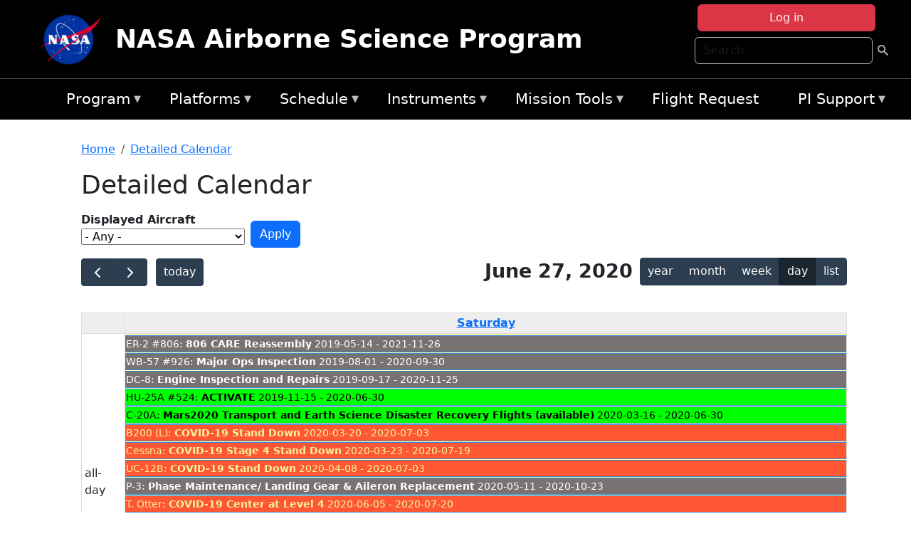

--- FILE ---
content_type: text/html; charset=UTF-8
request_url: https://airbornescience.nasa.gov/aircraft_detailed_cal/2020-06-27?aircraft_id=12
body_size: 11205
content:

<!DOCTYPE html>
<html lang="en" dir="ltr" class="h-100">
  <head>
    <meta charset="utf-8" />
<meta name="Generator" content="Drupal 10 (https://www.drupal.org)" />
<meta name="MobileOptimized" content="width" />
<meta name="HandheldFriendly" content="true" />
<meta name="viewport" content="width=device-width, initial-scale=1.0" />
<link rel="icon" href="/themes/custom/espo_bootstrap/favicon.ico" type="image/vnd.microsoft.icon" />
<link rel="alternate" type="text/calendar" title="Detailed Calendar" href="https://airbornescience.nasa.gov/aircraft_detailed_cal/ical/2020-06-27/aircraft_cal.ics?aircraft_id=12" />

    <title>Detailed Calendar | NASA Airborne Science Program</title>
    <link rel="stylesheet" media="all" href="/sites/default/files/css/css_3vcIrGg3S-LcC1Btdx6q5tY-FKHYCwA02tr5cP60c84.css?delta=0&amp;language=en&amp;theme=espo_bootstrap&amp;include=[base64]" />
<link rel="stylesheet" media="all" href="/sites/default/files/css/css_UCIwydCILjjES2JVMYFy_SYWUK96i2ooQ_mROe3fLfI.css?delta=1&amp;language=en&amp;theme=espo_bootstrap&amp;include=[base64]" />

    <script src="/sites/default/files/js/js_ydoQoqG9T2cd9o9r_HQd_vZ9Ydkq5rB_dRzJgFpmOB0.js?scope=header&amp;delta=0&amp;language=en&amp;theme=espo_bootstrap&amp;include=[base64]"></script>
<script src="https://dap.digitalgov.gov/Universal-Federated-Analytics-Min.js?agency=NASA&amp;subagency=ARC&amp;cto=12" async id="_fed_an_ua_tag" type="text/javascript"></script>
<script src="https://use.fontawesome.com/releases/v6.4.0/js/all.js" defer crossorigin="anonymous"></script>
<script src="https://use.fontawesome.com/releases/v6.4.0/js/v4-shims.js" defer crossorigin="anonymous"></script>

  </head>
  <body class="path-aircraft-detailed-cal   d-flex flex-column h-100">
        <div class="visually-hidden-focusable skip-link p-3 container">
      <a href="#main-content" class="p-2">
        Skip to main content
      </a>
    </div>
    
    <!-- <div class="dialog-off-canvas-main-canvas" data-off-canvas-main-canvas> -->
    
<header>
        <div class="region region-header">
	<div id="block-espo-bootstrap-account-menu" class="contextual-region block block-menu-block block-menu-blockaccount">
  
    <div data-contextual-id="block:block=espo_bootstrap_account_menu:langcode=en|menu:menu=account:langcode=en" data-contextual-token="s25sbqVfwyhDoPI6EHIiGP3uqyZPgYcy_zihTWuBhDQ" data-drupal-ajax-container=""></div>
      <p><div><div class="espo-ajax-login-wrapper"><a href="/espo-auth/ajax-login" class="button button--danger use-ajax" style="margin-top:-10px; width:250px;" data-dialog-type="dialog" data-dialog-renderer="off_canvas" data-dialog-options="{&quot;width&quot;:&quot;auto&quot;}">Log in</a></div></div>
</p>
  </div>
<div class="search-block-form contextual-region block block-search container-inline" data-drupal-selector="search-block-form" id="block-espo-bootstrap-search-form-block" role="search">
  
    <div data-contextual-id="block:block=espo_bootstrap_search_form_block:langcode=en" data-contextual-token="zAcUXeddUbOXjD14Ohx0EI8b39M15Ym42zo0A-k-EYE" data-drupal-ajax-container=""></div>
      <form data-block="header" action="/search/node" method="get" id="search-block-form" accept-charset="UTF-8">
  <div class="js-form-item form-item js-form-type-search form-type-search js-form-item-keys form-item-keys form-no-label">
      <label for="edit-keys" class="visually-hidden">Search</label>
        
  <input title="Enter the terms you wish to search for." placeholder="Search" data-drupal-selector="edit-keys" type="search" id="edit-keys" name="keys" value="" size="15" maxlength="128" class="form-search form-control" />


        </div>
<div data-drupal-selector="edit-actions" class="form-actions js-form-wrapper form-wrapper" id="edit-actions">
        <input data-drupal-selector="edit-submit" type="submit" id="edit-submit" value=" " class="button js-form-submit form-submit btn btn-primary" />

</div>

</form>

  </div>
<div id="block-espo-bootstrap-branding" class="contextual-region block block-system block-system-branding-block">
  
    <div data-contextual-id="block:block=espo_bootstrap_branding:langcode=en" data-contextual-token="gfRiOzG3WUrRnYOgNw2T4xYk0kl4KzootP9BCeOWhB0" data-drupal-ajax-container=""></div>
  <div class="navbar-brand d-flex align-items-center">

    <a href="/" title="Home" rel="home" class="site-logo d-block">
    <img src="/sites/default/files/inline-images/nasa_logo.png" alt="Home" fetchpriority="high" />
  </a>
  
  <div>
        <a href="/" title="Home" rel="home" class="site-title">
      NASA Airborne Science Program
    </a>
    
      </div>
</div>
</div>

    </div>


    	<nav class="navbar navbar-expand-lg navbar-dark text-light bg-dark">
	    

	     <!-- remove toggle --- <button class="navbar-toggler collapsed" type="button" data-bs-toggle="collapse"
			data-bs-target="#navbarSupportedContent" aria-controls="navbarSupportedContent"
			aria-expanded="false" aria-label="Toggle navigation"> 
		    <span class="navbar-toggler-icon"></span>
		</button> --- -->

		<div class="<!--collapse navbar-collapse-->" id="navbarSupportedContent">
		        <div class="region region-nav-main">
	<div data-drupal-messages-fallback class="hidden"></div>
<div id="block-espo-bootstrap-menu-block-asp-main" class="contextual-region block block-superfish block-superfishasp-main">
  
    <div data-contextual-id="block:block=espo_bootstrap_menu_block_asp_main:langcode=en|menu:menu=asp-main:langcode=en" data-contextual-token="MpO-zG6iy6niJJ5kpeg0JVIcuA5ZIaq8Ea1pibYEiao" data-drupal-ajax-container=""></div>
      
<ul id="superfish-asp-main" class="menu sf-menu sf-asp-main sf-horizontal sf-style-none">
  
<li id="asp-main-menu-link-content8f7ecadf-0052-4af2-8135-11f7eca3e490" class="sf-depth-1 menuparent"><a href="/" title="About the Airborne Science Program" class="sf-depth-1 menuparent">Program</a><ul><li id="asp-main-menu-link-contente62240e5-0cf2-4e47-b573-4273167ce213" class="sf-depth-2 sf-no-children"><a href="/program/documents" title="Link to the Documents Page" class="sf-depth-2">Documents</a></li><li id="asp-main-menu-link-content019cc2ae-2209-4b86-9876-5dec47bd56ec" class="sf-depth-2 sf-no-children"><a href="/content/Videos" class="sf-depth-2">Videos</a></li></ul></li><li id="asp-main-menu-link-content22982006-fad7-48b9-beae-777bd581c217" class="sf-depth-1 menuparent"><a href="/aircraft" class="sf-depth-1 menuparent">Platforms</a><ul><li id="asp-main-menu-link-content6089d1b3-f3b3-4aca-94f9-99d326ef2d5b" class="sf-depth-2 sf-no-children"><a href="/aircraft" title="Link to the Platforms Page" class="sf-depth-2">All Platforms</a></li><li id="asp-main-menu-link-content87cc2a1d-45fc-4d1f-9dc3-6aa4517bec1c" class="sf-depth-2 sf-no-children"><a href="/platform/comparison" title="Link to the aircraft comparison page." class="sf-depth-2">Aircraft Comparison</a></li><li id="asp-main-menu-link-contentd03e0212-4bf5-4f5e-894c-f288f203af4a" class="sf-depth-2 sf-no-children"><a href="https://airbornescience.nasa.gov/3d-models/" class="sf-depth-2 sf-external">3D Models</a></li><li id="asp-main-menu-link-content3741a813-ef58-49c8-b19c-96b6ec65d21a" class="sf-depth-2 sf-no-children"><a href="/content/Cost_Planning" class="sf-depth-2">Cost Planning</a></li><li id="asp-main-menu-link-content96e9a384-e5c1-4ffd-a38d-f71b38b51e59" class="sf-depth-2 sf-no-children"><a href="/inactive_aircraft" class="sf-depth-2">Inactive Aircraft</a></li></ul></li><li id="asp-main-menu-link-content3282f10f-f3a9-4e48-9b06-2ad09614192f" class="sf-depth-1 menuparent"><a href="/aircraft_detailed_cal" class="sf-depth-1 menuparent">Schedule</a><ul><li id="asp-main-menu-link-contente6067f68-f2a2-4ec8-8ffe-8c1e69f3971f" class="sf-depth-2 sf-no-children"><a href="/aircraft_status" class="sf-depth-2">Aircraft Current Status</a></li><li id="asp-main-menu-link-content1cef70a8-1ab8-4242-bd11-2d5851ec7635" class="sf-depth-2 sf-no-children"><a href="/aircraft_overview_cal" class="sf-depth-2">Aircraft Overview Schedule</a></li><li id="asp-main-menu-link-content1111bb7b-10ea-40ef-a7f7-901428630218" class="sf-depth-2 sf-no-children"><a href="/aircraft_detailed_cal" class="sf-depth-2">Aircraft Detailed Schedule</a></li><li id="asp-main-menu-link-contenta53df868-7978-4fd1-b5b9-c36c144ef21e" class="sf-depth-2 sf-no-children"><a href="/content/5_Year_ASP_Plan" class="sf-depth-2">5 - Year Plan</a></li></ul></li><li id="asp-main-menu-link-content733d9458-1fe2-463a-9b52-40313f5ebf1d" class="sf-depth-1 menuparent"><a href="/content/Airborne_Science_Instrumentation" title="Airborne Science Program Instruments" class="sf-depth-1 menuparent">Instruments</a><ul><li id="asp-main-menu-link-content31709a5a-5519-468a-b957-8ea3c2aa9a3f" class="sf-depth-2 sf-no-children"><a href="/instrument/all" title="Browse a table listing all instruments available in the Airborne Science database." class="sf-depth-2">Instrument Database</a></li><li id="asp-main-menu-link-content844b780f-c430-4d87-8b6c-f690f381ce93" class="sf-depth-2 sf-no-children"><a href="/instrument/facility" class="sf-depth-2">Facility Instruments</a></li><li id="asp-main-menu-link-content81cf64ff-7c7b-4108-ae57-6417602da6da" class="sf-depth-2 sf-no-children"><a href="/asp_document/Payload_Information_Form" class="sf-depth-2">Payload Information Form</a></li><li id="asp-main-menu-link-content98b2ba7a-1c08-4d0b-a957-2efd89e37985" class="sf-depth-2 sf-no-children"><a href="/faqs?f_help_topics_target_id=Instruments%20%281182%29" class="sf-depth-2">Instrument FAQs</a></li></ul></li><li id="asp-main-menu-link-content03714e88-c30f-41a2-8e69-528d0e0d7c3e" class="sf-depth-1 menuparent"><a href="/content/Mission_Tools" class="sf-depth-1 menuparent">Mission Tools</a><ul><li id="asp-main-menu-link-contentaec34f08-26ed-4629-85cb-61470853d1b6" class="sf-depth-2 sf-no-children"><a href="https://airbornescience.nasa.gov/tracker/" target="_blank" title="Link to the ASP Asset Tracker" class="sf-depth-2 sf-external">Aircraft Tracker</a></li><li id="asp-main-menu-link-content399ef836-810e-4bdf-b09a-902e2b431d9f" class="sf-depth-2 sf-no-children"><a href="https://mts2.nasa.gov/" target="_blank" class="sf-depth-2 sf-external">MTS</a></li></ul></li><li id="asp-main-menu-link-content4a02b642-c30e-45d8-b645-e2befae2736e" class="sf-depth-1 sf-no-children"><a href="/sofrs" title="Link to the Flight Request System" class="sf-depth-1">Flight Request</a></li><li id="asp-main-menu-link-content724e8585-68f5-4c39-99c8-4e7907579fc0" class="sf-depth-1 menuparent"><a href="/content/PI_Support" class="sf-depth-1 menuparent">PI Support</a><ul><li id="asp-main-menu-link-content27414c3c-3b94-4d23-b1ac-db0e48ac9dc5" class="sf-depth-2 sf-no-children"><a href="/asp_call_letter" target="_blank" class="sf-depth-2">Current Call Letter</a></li><li id="asp-main-menu-link-contentf0eccb14-5d7e-4d73-a4d5-3a8c416fc89b" class="sf-depth-2 sf-no-children"><a href="/content/SATCOM_Requirements_and_Costing" class="sf-depth-2">SATCOM Requirements</a></li><li id="asp-main-menu-link-content1a31a567-062e-474a-9d59-9e0dac3beebc" class="sf-depth-2 menuparent"><a href="/program/research-opportunities" class="sf-depth-2 menuparent">Research Opportunities</a><ul><li id="asp-main-menu-link-content42e36402-8222-48d2-b76d-212c2f1e9c34" class="sf-depth-3 sf-no-children"><a href="https://nspires.nasaprs.com/external/" title="NASA Solicitation and Proposal Integrated Review and Evaluation System" class="sf-depth-3 sf-external">NSPIRES</a></li><li id="asp-main-menu-link-content19bbbcb0-b856-4628-9121-b8b5a37cab4e" class="sf-depth-3 sf-no-children"><a href="/asp_call_letter" title="Airborne Science Program annual call letter" class="sf-depth-3">ASP Call Letter</a></li></ul></li></ul></li>
</ul>

  </div>

    </div>

		    
		</div> 
	    		</div>
	</nav>
    </header>
<!--Highlighted (new) -->

    
<!--End Highlighted-->



<main role="main">

    <a id="main-content" tabindex="-1"></a>
    
    
    

    <div class="container">
	<div class="row g-0">
	    
	    <div class="order-2 order-lg-2 col-12" id="main_content">
		        <div class="region region-breadcrumb">
	<div id="block-espo-bootstrap-breadcrumbs" class="contextual-region block block-system block-system-breadcrumb-block">
  
    <div data-contextual-id="block:block=espo_bootstrap_breadcrumbs:langcode=en" data-contextual-token="t-8Xulx90DryQObT8c3z6IH9CXvxM4BbKfsHsxFtM60" data-drupal-ajax-container=""></div>
        <nav aria-label="breadcrumb">
    <h2 id="system-breadcrumb" class="visually-hidden">Breadcrumb</h2>
    <ol class="breadcrumb">
    		    <li class="breadcrumb-item">
				    <a href="/">Home</a>
			    </li>
	    		    <li class="breadcrumb-item">
				    <a href="/aircraft_detailed_cal">Detailed Calendar</a>
			    </li>
	        </ol>
  </nav>

  </div>

    </div>

	
  	        <div class="region region-page-title">
	<div id="block-espo-bootstrap-page-title" class="contextual-region block block-core block-page-title-block">
  
    <div data-contextual-id="block:block=espo_bootstrap_page_title:langcode=en" data-contextual-token="MfaS7yBT8yUmzycxnXMRSR7ucmExk8tPLHItgBeCwGs" data-drupal-ajax-container=""></div>
      
<h1>Detailed Calendar</h1>


  </div>

    </div>

			    <div class="region region-content">
	<div id="block-espo-bootstrap-system-main-block" class="block block-system block-system-main-block">
  
    
      <div class="views-element-container contextual-region"><div class="contextual-region view view-aircraft-cal view-id-aircraft_cal view-display-id-page_1 js-view-dom-id-9527226a0915e950126163a683b3f53a8ae249aa9a11bca8ce1005da2a39a28b">
  
    <div data-contextual-id="entity.view.edit_form:view=aircraft_cal:location=page&amp;name=aircraft_cal&amp;display_id=page_1&amp;langcode=en" data-contextual-token="ASMRYaTZYbvZu6rxd6EV4Utc7bVadURLPr1C_7KfxhM" data-drupal-ajax-container=""></div>
        <div class="view-filters">
      <form class="views-exposed-form" data-drupal-selector="views-exposed-form-aircraft-cal-page-1" action="/aircraft_detailed_cal/2020-06-27" method="get" id="views-exposed-form-aircraft-cal-page-1" accept-charset="UTF-8">
  <div class="form--inline clearfix">
  <div class="js-form-item form-item js-form-type-select form-type-select js-form-item-f-acevent-acref-details-id form-item-f-acevent-acref-details-id">
      <label for="edit-f-acevent-acref-details-id">Displayed Aircraft</label>
        <div class="cascading-select-wrapper" id="edit-f-acevent-acref-details-id"><select class="cascading-select-select-main" id=""><option value="_none" class="cascading-select-option-main cascading-select-option-setvalue">- Select -</option><option value="All" selected="selected" class="cascading-select-option-main cascading-select-option-setvalue">- Any -</option><option value="core" class="cascading-select-option-main cascading-select-option-setvalue">All ASP Supported Aircraft</option><option value="edit-f-acevent-acref-details-id-display-a-single-aircraft" class="cascading-select-option-show">Display a single aircraft</option><option value="edit-f-acevent-acref-details-id-display-aircraft-by-center" class="cascading-select-option-show">Display aircraft by center</option></select><select class="cascading-select-select-other" id="edit-f-acevent-acref-details-id-display-a-single-aircraft"><option value="_none" class="cascading-select-option-setvalue">- Select Aircraft -</option><optgroup label="ASP Supported Aircraft"><option value="d4" class="cascading-select-option-setvalue">ER-2 - AFRC #806</option><option value="d5" class="cascading-select-option-setvalue">ER-2 - AFRC #809</option><option value="n462" class="cascading-select-option-setvalue">ER-2 - AFRC - All</option><option value="d9" class="cascading-select-option-setvalue">Gulfstream C-20A (GIII) - AFRC</option><option value="d58" class="cascading-select-option-setvalue">Gulfstream III - LaRC</option><option value="d62" class="cascading-select-option-setvalue">Gulfstream IV - AFRC</option><option value="d116" class="cascading-select-option-setvalue">Gulfstream V - AFRC</option><option value="d64" class="cascading-select-option-setvalue">NASA B777 #577</option><option value="d12" class="cascading-select-option-setvalue">P-3 Orion</option></optgroup><optgroup label="Other NASA Aircraft"><option value="d2" class="cascading-select-option-setvalue">B200 (#801) - AFRC</option><option value="d1" class="cascading-select-option-setvalue">B200 - LARC</option><option value="d41" class="cascading-select-option-setvalue">Cirrus Design SR22 - LaRC</option><option value="d53" class="cascading-select-option-setvalue">Gulfstream V - JSC</option><option value="d19" class="cascading-select-option-setvalue">WB-57 - JSC #926</option><option value="d36" class="cascading-select-option-setvalue">WB-57 - JSC #927</option><option value="d20" class="cascading-select-option-setvalue">WB-57 - JSC #928</option><option value="n464" class="cascading-select-option-setvalue">WB-57 - JSC - All</option></optgroup><optgroup label="Inactive Aircraft"><option value="d40" class="cascading-select-option-setvalue">C-130H - WFF #436</option><option value="d3" class="cascading-select-option-setvalue">DC-8 - AFRC</option></optgroup></select><select class="cascading-select-select-other" id="edit-f-acevent-acref-details-id-display-aircraft-by-center"><option value="_none" class="cascading-select-option-setvalue">- Select Center -</option><option value="center_919" class="cascading-select-option-setvalue">NASA Armstrong Flight Research Center</option><option value="center_920" class="cascading-select-option-setvalue">NASA GSFC Wallops Flight Facility</option><option value="center_921" class="cascading-select-option-setvalue">NASA Johnson Space Center</option><option value="center_918" class="cascading-select-option-setvalue">NASA Langley Research Center</option></select><input class="cascading-select-input" type="hidden" name="f_acevent_acref_details_id" value="All"></div>
        </div>
<div class="js-form-item form-item js-form-type-textfield form-type-textfield js-form-item-f-acevent-sofrslognum-value form-item-f-acevent-sofrslognum-value">
      <label for="edit-f-acevent-sofrslognum-value">Flight Request Log Number</label>
        
  <input data-drupal-selector="edit-f-acevent-sofrslognum-value" type="text" id="edit-f-acevent-sofrslognum-value" name="f_acevent_sofrslognum_value" value="" size="30" maxlength="128" class="form-text form-control" />


        </div>
<div data-drupal-selector="edit-actions" class="form-actions js-form-wrapper form-wrapper" id="edit-actions">
        <input data-drupal-selector="edit-submit-aircraft-cal" type="submit" id="edit-submit-aircraft-cal" value="Apply" class="button js-form-submit form-submit btn btn-primary" />

</div>

</div>

</form>

    </div>
    
      <div class="view-content">
      <div id="espo-calendar-detailed" >
    <div class="espo_calendar_goto">
	<div class="js-form-item form-item js-form-type-select form-type-select js-form-item- form-item- form-no-label">
        <select class="espo_calendar_year_select form-select form-control"><option value="0">- Go to year -</option><option value="2027">2027</option><option value="2026">2026</option><option value="2025">2025</option><option value="2024">2024</option><option value="2023">2023</option><option value="2022">2022</option><option value="2021">2021</option><option value="2020">2020</option><option value="2019">2019</option><option value="2018">2018</option><option value="2017">2017</option><option value="2016">2016</option></select>
        </div>

	<div class="js-form-item form-item js-form-type-select form-type-select js-form-item- form-item- form-no-label">
        <select class="espo_calendar_month_select form-select form-control"><option value="0">- Go to month -</option><option value="1">January</option><option value="2">February</option><option value="3">March</option><option value="4">April</option><option value="5">May</option><option value="6">June</option><option value="7">July</option><option value="8">August</option><option value="9">September</option><option value="10">October</option><option value="11">November</option><option value="12">December</option></select>
        </div>

	
    </div>
    <div class="js-drupal-fullcalendar">
	<span style="visibility:hidden;">Calendar will appear here shortly.</span>
    </div>
    <div class="bottom-buttons fc-button-group">
	  </div>
</div>

    </div>
  
            <div class="view-footer">
      <div class="category-legend">
    	<h4>Legend</h4>
        <table data-striping="1" class="table">
  
  
  
      <tbody>
                      <tr class="odd">
                      <td style="background-color:#FF5733;color:#F3f69B;" class="category-legend-box">Unavailable</td>
                  </tr>
                      <tr class="even">
                      <td style="background-color:#6686db;color:#ffffff;" class="category-legend-box">Foreign Deployment</td>
                  </tr>
                      <tr class="odd">
                      <td style="background-color:#0000ff;color:#ffffff;" class="category-legend-box">Stateside Deployment</td>
                  </tr>
                      <tr class="even">
                      <td style="background-color:#00ff00;color:#000000;" class="category-legend-box">Flight</td>
                  </tr>
                      <tr class="odd">
                      <td style="background-color:#deb887;color:#000000;" class="category-legend-box">Reimbursable</td>
                  </tr>
                      <tr class="even">
                      <td style="background-color:#ffff00;color:#000000;" class="category-legend-box">Aircraft Modifications</td>
                  </tr>
                      <tr class="odd">
                      <td style="background-color:#797272;color:#ffffff;" class="category-legend-box">Maintenance</td>
                  </tr>
                      <tr class="even">
                      <td style="background-color:#bbffbb;color:#000000;" class="category-legend-box">Aircraft Configuration</td>
                  </tr>
                      <tr class="odd">
                      <td style="background-color:#00ffff;color:#000000;" class="category-legend-box">Deployment Milestone</td>
                  </tr>
          </tbody>
    </table>

</div>

    </div>
        <div class="feed-icons">
      <a href="https://airbornescience.nasa.gov/aircraft_detailed_cal/ical/2020-06-27/aircraft_cal.ics?aircraft_id=12" class="ical-icon feed-icon icon-link icon-link-hover">
  <i class="bi bi-calendar-week"></i> Detailed Calendar
</a>

    </div>
  </div>
</div>

  </div>

    </div>

	    </div>
	    	    	</div>




    </div>


    <!-- Start Middle Widget (new) -->
        <!--End Middle Widget -->

    <!-- Start bottom -->
        <!--End Bottom -->
</div>

</main>



<!-- start: Footer (new) -->
    <div class="footerwidget">
	<div class="container">

	    <div class="row">

		<!-- Start Footer First Region -->
		<div class ="col-md-4 footer-1">
		    			    <div class="region region-footer-first">
	<div id="block-nasafooter" class="contextual-region block block-block-content block-block-content1531fb96-1564-448e-916e-7e0ede4ce10f">
  
    <div data-contextual-id="block:block=nasafooter:langcode=en&amp;domain_microsite_base_path=sunsat|block_content:block_content=22:changed=1729042695&amp;langcode=en&amp;domain_microsite_base_path=sunsat" data-contextual-token="R4ogVUgxBW8EY81my9OqtrXKRfa_jLPvx0Goga06wmY" data-drupal-ajax-container=""></div>
      
            <div class="clearfix text-formatted field field--name-body field--type-text-with-summary field--label-hidden field__item"><p><img alt="NASA" data-entity-type="file" data-entity-uuid="34119b03-1e4d-4ef7-a0d7-1d4f03db5972" src="/sites/default/files/inline-images/nasa_logo.png" width="75"></p>

<h3>National Aeronautics and<br>
Space Administration</h3></div>
      
  </div>

    </div>

		    		</div>
		<!-- End Footer First Region -->

		<!-- Start Footer Second Region -->
		<div class ="col-md-8">
		    			    <div class="region region-footer-second">
	<div class="footermap footermap--footermap_block contextual-region block block-footermap block-footermap-block" id="block-footermap">
  
    <div data-contextual-id="block:block=footermap:langcode=en" data-contextual-token="avUTQp_QIjzMnvZorspZ6Bn2G37BTtiEE9s4coi34Uw" data-drupal-ajax-container=""></div>
        <nav class="footermap-col footermap-col--1 footermap-col--asp-main">
    <h3 class="footermap-col-heading footermap-col-heading--asp-main visually-hidden">ASP Main Menu</h3>
<ul class="footermap-header footermap-header--asp-main">
      <li class="footermap-item footermap-item--depth-1 footermap-item--haschildren">
  <a href="/"  title="About the Airborne Science Program">Program</a>
  </li>

      <li class="footermap-item footermap-item--depth-1 footermap-item--haschildren">
  <a href="/aircraft" >Platforms</a>
  </li>

      <li class="footermap-item footermap-item--depth-1 footermap-item--haschildren">
  <a href="/aircraft_detailed_cal" >Schedule</a>
  </li>

      <li class="footermap-item footermap-item--depth-1 footermap-item--haschildren">
  <a href="/content/Airborne_Science_Instrumentation"  title="Airborne Science Program Instruments">Instruments</a>
  </li>

      <li class="footermap-item footermap-item--depth-1 footermap-item--haschildren">
  <a href="/content/Mission_Tools" >Mission Tools</a>
  </li>

      <li class="footermap-item footermap-item--depth-1">
  <a href="/sofrs"  title="Link to the Flight Request System">Flight Request</a>
  </li>

      <li class="footermap-item footermap-item--depth-1 footermap-item--haschildren">
  <a href="/content/PI_Support" >PI Support</a>
  </li>

  </ul>

  </nav>

  </div>

    </div>

		    		</div>
		<!-- End Footer Second Region -->

	    </div>
	</div>
    </div>
<!--End Footer -->


<!-- Start Footer Menu (new) -->
    <div class="footer-menu">
	<div class="container">
	    <div class="row">
		<div class="col-md-12">
              <div class="region region-footer-menu">
	<div id="block-nasalinks" class="contextual-region block block-block-content block-block-content44fc3abf-d784-44bb-83de-c96b5a7ddcf3">
  
    <div data-contextual-id="block:block=nasalinks:langcode=en|block_content:block_content=23:changed=1737565480&amp;langcode=en" data-contextual-token="Sq8BkZoAbpYs6B4yKbaweVuM1ixGw2ZmUtDSe_uF3Dc" data-drupal-ajax-container=""></div>
      
            <div class="clearfix text-formatted field field--name-body field--type-text-with-summary field--label-hidden field__item"><div class="row" id="footer-links">
        <ul>
          <li><a href="https://www.nasa.gov/nasa-web-privacy-policy-and-important-notices/"><span>Privacy Policy</span></a></li>
          <li><a href="https://www.nasa.gov/foia/"><span>FOIA</span></a></li>
          <li><a href="https://www.nasa.gov/contact-nasa/"><span>Contact</span></a></li>
          <li><a href="https://www.nasa.gov/accessibility/"><span>Accessibility</span></a></li>
        </ul>
      </div></div>
      
  </div>
<div id="block-lastupdated" class="contextual-region block block-fields-espo block-last-updated-block">
  
    <div data-contextual-id="block:block=lastupdated:langcode=en" data-contextual-token="O2QF7ev9pCcpPTwejxAnIdeeMCDmA6GYhUXdN-CKR5M" data-drupal-ajax-container=""></div>
      <p>Page Last Updated: April 22, 2017</p><p>Page Editor: Brad Bulger</p><p>NASA Official: Mihailo Derek Rutovic</p><p>Website Issues: <a href="/contact">Contact Us</a></p>
  </div>

    </div>

        </div>
      </div>
    </div>
  </div>
<!-- End Footer Menu -->






<!-- </div> -->

    
    <script type="application/json" data-drupal-selector="drupal-settings-json">{"path":{"baseUrl":"\/","pathPrefix":"","currentPath":"aircraft_detailed_cal\/2020-06-27","currentPathIsAdmin":false,"isFront":false,"currentLanguage":"en","currentQuery":{"aircraft_id":"12"}},"pluralDelimiter":"\u0003","suppressDeprecationErrors":true,"ajaxPageState":{"libraries":"[base64]","theme":"espo_bootstrap","theme_token":null},"ajaxTrustedUrl":{"\/aircraft_detailed_cal\/2020-06-27":true,"\/search\/node":true},"views":{"ajax_path":"\/views\/ajax","ajaxViews":{"views_dom_id:9527226a0915e950126163a683b3f53a8ae249aa9a11bca8ce1005da2a39a28b":{"view_name":"aircraft_cal","view_display_id":"page_1","view_args":"2020-06-27","view_path":"\/aircraft_detailed_cal\/2020-06-27","view_base_path":"aircraft_detailed_cal","view_dom_id":"9527226a0915e950126163a683b3f53a8ae249aa9a11bca8ce1005da2a39a28b","pager_element":0}}},"EspoCalendarDetailed":{"calendarOptions":{"locale":"en","timeZone":"America\/Los_Angeles","initialView":"timeGridDay","headerToolbar":{"left":"prev,next today","center":"title","right":"multiMonthYear,dayGridMonth,timeGridWeek,timeGridDay,listYear"},"eventTimeFormat":{"hour":"numeric","minute":"2-digit","meridiem":"short"},"firstDay":0,"navLinks":true,"dayMaxEvents":false,"eventOverlap":true,"slotDuration":"00:30:00","expandRows":true,"height":"auto","fixedWeekCount":false,"scrollTime":"09:00:00","scrollTimeReset":false,"eventDisplay":"block","initialDate":"2020-06-27","eventSources":[{"url":"\/espo_calendar\/ajax_data","startParam":"espo_calendar_start","endParam":"espo_calendar_end","timezoneParam":"espo_calendar_tz","extraParams":{"view_name":"aircraft_cal","view_display_id":"page_1","view_dom_id":"9527226a0915e950126163a683b3f53a8ae249aa9a11bca8ce1005da2a39a28b","f_acevent_acref_details_id":null,"f_acevent_sofrslognum_value":null}}]},"editOptions":{"entityType":"node","bundleType":"aircraft_event","dblClickToCreate":false,"addForm":"\/node\/add\/aircraft_event","createEventLink":true,"csrfToken":"","dateField":"f_date_notime"},"updateConfirm":true,"defaultMobileView":"listYear","mobileWidth":768,"dialogWindow":false,"dialogModal":false,"openEntityInNewTab":true,"dialogOptions":{"left":0,"top":0,"width":640,"height":480,"movable":true,"resizable":true,"style":{"backgroundColor":"rgba(255,255,255,0.9)","font-size":"1rem"}},"divname":"espo-calendar-detailed","aircraftIcons":[],"events":[{"views_row":0,"nid":"23005","start":"2019-08-01","end":"2020-10-01","date":"2019-08-01 - 2020-09-30","title":"WB-57 #926: \u003Cb\u003E\u003Ca href=\u0022\/content\/Major_Ops_Inspection_0\u0022 hreflang=\u0022en\u0022\u003EMajor Ops Inspection\u003C\/a\u003E\u003C\/b\u003E 2019-08-01 - 2020-09-30","textColor":"#ffffff","backgroundColor":"#797272","description":"Link to Content: https:\/\/airbornescience.nasa.gov\/content\/Major_Ops_Inspection_0\u003C\/br\u003E\nType of activity: Maintenance","id":"23005-0","allDay":true,"editable":false},{"views_row":1,"nid":"48731","start":"2019-05-14","end":"2021-11-27","date":"2019-05-14 - 2021-11-26","title":"ER-2 #806: \u003Cb\u003E\u003Ca href=\u0022\/content\/806_CARE_Reassembly\u0022 hreflang=\u0022en\u0022\u003E806 CARE Reassembly\u003C\/a\u003E\u003C\/b\u003E 2019-05-14 - 2021-11-26","textColor":"#ffffff","backgroundColor":"#797272","description":"Link to Content: https:\/\/airbornescience.nasa.gov\/content\/806_CARE_Reassembly\u003C\/br\u003E\nType of activity: Maintenance","id":"48731-0","allDay":true,"editable":false},{"views_row":2,"nid":"64707","start":"2020-06-15","end":"2020-10-07","date":"2020-06-15 - 2020-10-06","title":"B-200 (A): \u003Cb\u003E\u003Ca href=\u0022\/content\/Phase_1_2_Maintenance_1\u0022 hreflang=\u0022en\u0022\u003EPhase 1 \u0026amp; 2 Maintenance\u003C\/a\u003E\u003C\/b\u003E 2020-06-15 - 2020-10-06","textColor":"#ffffff","backgroundColor":"#797272","description":"Link to Content: https:\/\/airbornescience.nasa.gov\/content\/Phase_1_2_Maintenance_1\u003C\/br\u003E\n\u003Cp\u003EPersonnel Required: 4 TOTAL\u003Cbr\u003E\n-421 - 1\u003Cbr\u003E\n-424 - 2\u003Cbr\u003E\n-710 - 1\u003C\/p\u003E\u003C\/br\u003E\nType of activity: Maintenance","id":"64707-0","allDay":true,"editable":false},{"views_row":3,"nid":"67128","start":"2019-11-15","end":"2020-07-01","date":"2019-11-15 - 2020-06-30","title":"HU-25A #524: \u003Cb\u003E\u003Ca href=\u0022\/content\/ACTIVATE_0\u0022 hreflang=\u0022en\u0022\u003EACTIVATE\u003C\/a\u003E\u003C\/b\u003E 2019-11-15 - 2020-06-30","textColor":"#000000","backgroundColor":"#00ff00","description":"Link to Content: https:\/\/airbornescience.nasa.gov\/content\/ACTIVATE_0\u003C\/br\u003E\nLocation: NASA Langley\u003C\/br\u003E\nType of activity: Flight\u003C\/br\u003E\nFlight Request:     \t20F001\n    ","id":"67128-0","allDay":true,"editable":false},{"views_row":4,"nid":"71264","start":"2019-09-17","end":"2020-11-26","date":"2019-09-17 - 2020-11-25","title":"DC-8: \u003Cb\u003E\u003Ca href=\u0022\/content\/Engine_Inspection_and_Repairs\u0022 hreflang=\u0022en\u0022\u003EEngine Inspection and Repairs\u003C\/a\u003E\u003C\/b\u003E 2019-09-17 - 2020-11-25","textColor":"#ffffff","backgroundColor":"#797272","description":"Link to Content: https:\/\/airbornescience.nasa.gov\/content\/Engine_Inspection_and_Repairs\u003C\/br\u003E\nType of activity: Maintenance","id":"71264-0","allDay":true,"editable":false},{"views_row":5,"nid":"74365","start":"2020-03-16","end":"2020-07-01","date":"2020-03-16 - 2020-06-30","title":"C-20A: \u003Cb\u003E\u003Ca href=\u0022\/content\/Mars2020_Transport_and_Earth_Science_Disaster_Recovery_Flights_available\u0022 hreflang=\u0022en\u0022\u003EMars2020 Transport and Earth Science Disaster Recovery Flights (available)\u003C\/a\u003E\u003C\/b\u003E 2020-03-16 - 2020-06-30","textColor":"#000000","backgroundColor":"#00ff00","description":"Link to Content: https:\/\/airbornescience.nasa.gov\/content\/Mars2020_Transport_and_Earth_Science_Disaster_Recovery_Flights_available\u003C\/br\u003E\nLocation: KPMD\u003C\/br\u003E\nType of activity: Flight","id":"74365-0","allDay":true,"editable":false},{"views_row":6,"nid":"74390","start":"2020-03-20","end":"2020-07-04","date":"2020-03-20 - 2020-07-03","title":"B200 (L): \u003Cb\u003E\u003Ca href=\u0022\/content\/COVID-19_Stand_Down_0\u0022 hreflang=\u0022en\u0022\u003ECOVID-19 Stand Down\u003C\/a\u003E\u003C\/b\u003E 2020-03-20 - 2020-07-03","textColor":"#F3f69B","backgroundColor":"#FF5733","description":"Link to Content: https:\/\/airbornescience.nasa.gov\/content\/COVID-19_Stand_Down_0\u003C\/br\u003E\nLocation: NASA Langley\u003C\/br\u003E\nType of activity: Unavailable","id":"74390-0","allDay":true,"editable":false},{"views_row":7,"nid":"74494","start":"2020-05-11","end":"2020-10-24","date":"2020-05-11 - 2020-10-23","title":"P-3: \u003Cb\u003E\u003Ca href=\u0022\/content\/Phase_Maintenance_Landing_Gear_Aileron_Replacement\u0022 hreflang=\u0022en\u0022\u003EPhase Maintenance\/ Landing Gear \u0026amp; Aileron Replacement\u003C\/a\u003E\u003C\/b\u003E 2020-05-11 - 2020-10-23","textColor":"#ffffff","backgroundColor":"#797272","description":"Link to Content: https:\/\/airbornescience.nasa.gov\/content\/Phase_Maintenance_Landing_Gear_Aileron_Replacement\u003C\/br\u003E\nLocation: WFF\u003C\/br\u003E\nType of activity: Maintenance","id":"74494-0","allDay":true,"editable":false},{"views_row":8,"nid":"74495","start":"2020-03-23","end":"2020-07-20","date":"2020-03-23 - 2020-07-19","title":"Cessna: \u003Cb\u003E\u003Ca href=\u0022\/content\/COVID-19_Stage_4_Stand_Down_0\u0022 hreflang=\u0022en\u0022\u003ECOVID-19 Stage 4 Stand Down\u003C\/a\u003E\u003C\/b\u003E 2020-03-23 - 2020-07-19","textColor":"#F3f69B","backgroundColor":"#FF5733","description":"Link to Content: https:\/\/airbornescience.nasa.gov\/content\/COVID-19_Stage_4_Stand_Down_0\u003C\/br\u003E\nLocation: WFF\u003C\/br\u003E\nType of activity: Unavailable","id":"74495-0","allDay":true,"editable":false},{"views_row":9,"nid":"74577","start":"2020-04-08","end":"2020-07-04","date":"2020-04-08 - 2020-07-03","title":"UC-12B: \u003Cb\u003E\u003Ca href=\u0022\/content\/COVID-19_Stand_Down_2\u0022 hreflang=\u0022en\u0022\u003ECOVID-19 Stand Down\u003C\/a\u003E\u003C\/b\u003E 2020-04-08 - 2020-07-03","textColor":"#F3f69B","backgroundColor":"#FF5733","description":"Link to Content: https:\/\/airbornescience.nasa.gov\/content\/COVID-19_Stand_Down_2\u003C\/br\u003E\nLocation: NASA Langley\u003C\/br\u003E\nType of activity: Unavailable","id":"74577-0","allDay":true,"editable":false},{"views_row":10,"nid":"74607","start":"2020-06-10","end":"2020-09-05","date":"2020-06-10 - 2020-09-04","title":"ER-2 #809: \u003Cb\u003E\u003Ca href=\u0022\/content\/Post_COVID19_Return_Mx_Profs\u0022 hreflang=\u0022en\u0022\u003EPost COVID19 Return Mx \u0026amp; Profs\u003C\/a\u003E\u003C\/b\u003E 2020-06-10 - 2020-09-04","textColor":"#000000","backgroundColor":"#ffff00","description":"Link to Content: https:\/\/airbornescience.nasa.gov\/content\/Post_COVID19_Return_Mx_Profs\u003C\/br\u003E\nType of activity: Aircraft Modifications","id":"74607-0","allDay":true,"editable":false},{"views_row":11,"nid":"74959","start":"2020-06-05","end":"2020-07-21","date":"2020-06-05 - 2020-07-20","title":"T. Otter: \u003Cb\u003E\u003Ca href=\u0022\/content\/COVID-19_Center_at_Level_4\u0022 hreflang=\u0022en\u0022\u003ECOVID-19 Center at Level 4\u003C\/a\u003E\u003C\/b\u003E 2020-06-05 - 2020-07-20","textColor":"#F3f69B","backgroundColor":"#FF5733","description":"Link to Content: https:\/\/airbornescience.nasa.gov\/content\/COVID-19_Center_at_Level_4\u003C\/br\u003E\nLocation: GRC - Cleveland\u003C\/br\u003E\nType of activity: Unavailable","id":"74959-0","allDay":true,"editable":false},{"views_row":12,"nid":"74971","start":"2020-06-08","end":"2020-10-16","date":"2020-06-08 - 2020-10-15","title":"WB-57 #928: \u003Cb\u003E\u003Ca href=\u0022\/content\/Major_Maintenance_0\u0022 hreflang=\u0022en\u0022\u003EMajor Maintenance\u003C\/a\u003E\u003C\/b\u003E 2020-06-08 - 2020-10-15","textColor":"#ffffff","backgroundColor":"#797272","description":"Link to Content: https:\/\/airbornescience.nasa.gov\/content\/Major_Maintenance_0\u003C\/br\u003E\nType of activity: Maintenance","id":"74971-0","allDay":true,"editable":false},{"views_row":13,"nid":"74992","start":"2020-06-08","end":"2021-03-01","date":"2020-06-08 - 2021-02-28","title":"SIERRA: \u003Cb\u003E\u003Ca href=\u0022\/content\/Center_at_COVID-19_Stage_3\u0022 hreflang=\u0022en\u0022\u003ECenter at COVID-19 Stage 3\u003C\/a\u003E\u003C\/b\u003E 2020-06-08 - 2021-02-28","textColor":"#F3f69B","backgroundColor":"#FF5733","description":"Link to Content: https:\/\/airbornescience.nasa.gov\/content\/Center_at_COVID-19_Stage_3\u003C\/br\u003E\nType of activity: Unavailable","id":"74992-0","allDay":true,"editable":false},{"views_row":14,"nid":"74999","start":"2020-06-11","end":"2020-07-04","date":"2020-06-11 - 2020-07-03","title":"Cirrus SR22: \u003Cb\u003E\u003Ca href=\u0022\/content\/COVID-19\u0022 hreflang=\u0022en\u0022\u003ECOVID-19\u003C\/a\u003E\u003C\/b\u003E 2020-06-11 - 2020-07-03","textColor":"#F3f69B","backgroundColor":"#FF5733","description":"Link to Content: https:\/\/airbornescience.nasa.gov\/content\/COVID-19\u003C\/br\u003E\nLocation: NASA Langley\u003C\/br\u003E\nType of activity: Unavailable","id":"74999-0","allDay":true,"editable":false},{"views_row":15,"nid":"75003","start":"2020-06-11","end":"2020-07-04","date":"2020-06-11 - 2020-07-03","title":"HU-25A #524: \u003Cb\u003E\u003Ca href=\u0022\/content\/COVID-19_0\u0022 hreflang=\u0022en\u0022\u003ECOVID-19\u003C\/a\u003E\u003C\/b\u003E 2020-06-11 - 2020-07-03","textColor":"#F3f69B","backgroundColor":"#FF5733","description":"Link to Content: https:\/\/airbornescience.nasa.gov\/content\/COVID-19_0\u003C\/br\u003E\nLocation: NASA Langley\u003C\/br\u003E\nType of activity: Unavailable","id":"75003-0","allDay":true,"editable":false},{"title":"Independence Day (observed)","id":"holiday-2020-07-03","allDay":true,"start":"2020-07-03","display":"background","editable":false},{"title":"Independence Day","id":"holiday-2020-07-04","allDay":true,"start":"2020-07-04","display":"background","editable":false}]},"superfish":{"superfish-asp-main":{"id":"superfish-asp-main","sf":{"animation":{"opacity":"show","height":"show"},"speed":"fast"},"plugins":{"smallscreen":{"mode":"window_width","breakpoint":1200,"title":"ASP Main Menu"},"supposition":true,"supersubs":true}}},"user":{"uid":0,"permissionsHash":"45ba226826635ce8f04ab7cb6351f3c1608f0dc0d5058ced9190fa8965861165"}}</script>
<script src="/sites/default/files/js/js_fbxA8TuxqZADZbOhFxexlyz4LlabOZxR3kPmRU_9TCs.js?scope=footer&amp;delta=0&amp;language=en&amp;theme=espo_bootstrap&amp;include=[base64]"></script>
<script src="https://cdn.jsdelivr.net/npm/fullcalendar@6.1.15/index.global.js"></script>
<script src="/sites/default/files/js/js_ulRG4zrUSJ8p5YxM7ecMFDIa_iz4kKgb5XGP-NmnhNQ.js?scope=footer&amp;delta=2&amp;language=en&amp;theme=espo_bootstrap&amp;include=[base64]"></script>

  </body>
</html>
